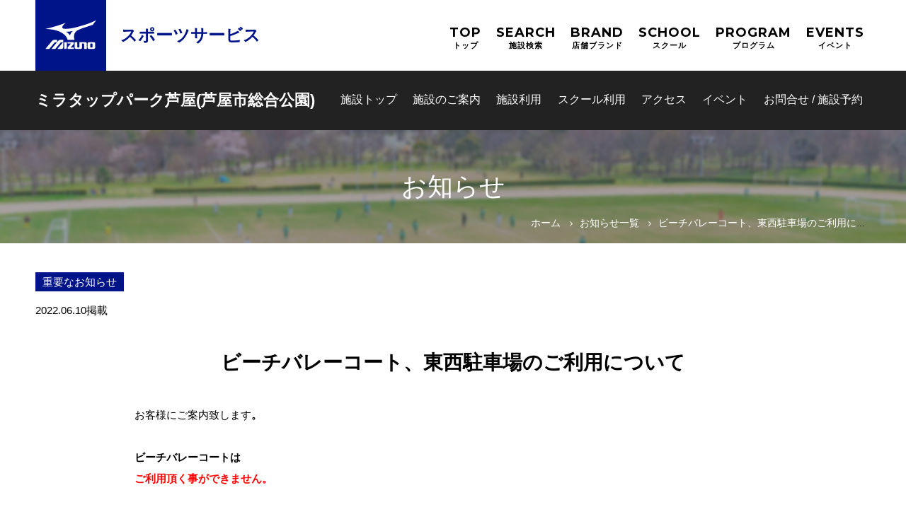

--- FILE ---
content_type: text/html; charset=UTF-8
request_url: https://shisetsu.mizuno.jp/m-7319/news/page/37
body_size: 19218
content:
<!DOCTYPE html>
<html lang="ja">

<head>
               
    <script>(function(w,d,s,l,i){w[l]=w[l]||[];w[l].push({'gtm.start':new Date().getTime(),event:'gtm.js'});var f=d.getElementsByTagName(s)[0],j=d.createElement(s),dl=l!='dataLayer'?'&l='+l:'';j.async=true;j.src='https://www.googletagmanager.com/gtm.js?id='+i+dl;f.parentNode.insertBefore(j,f);})(window,document,'script','dataLayer','GTM-K34FSNM');</script>
        <meta charset="UTF-8">
        <title>ビーチバレーコート、東西駐車場のご利用について|ミラタップパーク芦屋(芦屋市総合公園)|ミズノ</title>
    <!--[if lt IE 9]>
<script src="https://shisetsu.mizuno.jp/mizuno-facility_component/js/html5.js"></script>
<link href="https://shisetsu.mizuno.jp/mizuno-facility_component/css/html5.css" rel="stylesheet" type="text/css" />
<![endif]-->
    <meta name="keywords" content="MIZUNO,ミズノ,スポーツ,スクール,イベント,フットボール,フットサル,ラグビー,フィットネス,ダンス,陸上競技・ランニング,ウォーキング,その他, ミラタップパーク芦屋(芦屋市総合公園)">
    <meta name="viewport" content="width=1300">
    <meta name="description" content="ビーチバレーコート、東西駐車場のご利用について|ミズノグループが運営するスクール・スポーツ施設情報サイトです。ミラタップパーク芦屋(芦屋市総合公園)のスクールやスポーツ施設、参加型イベントをご紹介しています。" />
    <meta property="og:title" content="ビーチバレーコート、東西駐車場のご利用について|" />
    <meta property="og:type" content="ウェブサイト" />
    <meta property="og:description" content="ビーチバレーコート、東西駐車場のご利用について|ミズノグループが運営するスクール・スポーツ施設情報サイトです。ミラタップパーク芦屋(芦屋市総合公園)のスクールやスポーツ施設、参加型イベントをご紹介しています。" />
    <meta property="og:url" content="http://shisetsu.mizuno.jp/m-7319/news/page/37" />
    <meta property="og:site_name" content="ミラタップパーク芦屋(芦屋市総合公園)|ミズノ" />
        <meta property="og:image" content="https://shisetsu.mizuno.jp/storage/mv/m-7319/2_16281116_0.jpg" />
    

            <link rel="shortcut icon" href="https://shisetsu.mizuno.jp/mizuno-facility_component/images/favicon.png">
        <link rel="stylesheet" href="https://shisetsu.mizuno.jp/mizuno-facility_component/css/common.css?date=201922" />
    <link rel="stylesheet" href="https://shisetsu.mizuno.jp/moka_component/iconfont/material-icons.css" />
    <link href="https://fonts.googleapis.com/css?family=Montserrat:700" rel="stylesheet">
    <link href="https://shisetsu.mizuno.jp/mizuno-facility_component/mizuno-default/css/magnific-popup.css" rel="stylesheet" type="text/css" />
    <link href="https://shisetsu.mizuno.jp/mizuno-facility_component/mizuno-default/css/font-awesome.min.css" rel="stylesheet" type="text/css" />
    <script src="https://shisetsu.mizuno.jp/mizuno-facility_component/mizuno-default/js/jquery-3.7.1.min.js"></script>
    <script src="https://shisetsu.mizuno.jp/mizuno-facility_component/mizuno-default/js/functions.js?update230524"></script>
    <script src="https://shisetsu.mizuno.jp/mizuno-facility_component/mizuno-default/js/main.js"></script>
    <script src="https://shisetsu.mizuno.jp/mizuno-facility_component/mizuno-default/js/jquery.magnific-popup.min.js"></script>
    <link href="https://shisetsu.mizuno.jp/mizuno-facility_component/mizuno-default/css/slick.css" rel="stylesheet" type="text/css" />
    <link href="https://shisetsu.mizuno.jp/mizuno-facility_component/mizuno-default/css/slick-theme.css" rel="stylesheet" type="text/css" />
    <script src="https://shisetsu.mizuno.jp/mizuno-facility_component/mizuno-default/js/slick.min.js"></script>
    <script src="https://shisetsu.mizuno.jp/mizuno-facility_component/js/megamenu.js"></script>

    
    <script>
        var $siteurl = '/';
    </script>
            <link href="https://shisetsu.mizuno.jp/mizuno-facility_component/mizuno-default/css/style-pc.css?231219" rel="stylesheet" type="text/css" />
        <link href="https://shisetsu.mizuno.jp/mizuno-facility_component/mizuno-default/css/mega-menu.css" rel="stylesheet" type="text/css" />
        <link href="https://shisetsu.mizuno.jp/mizuno-facility_component/css/theme-adjustment.css" rel="stylesheet" type="text/css" />
                <script src=https://shisetsu.mizuno.jp/mizuno-facility_component/js/com_process-pc.js></script>
    
        <style>
  body.page .main_view:before{
    background-image:url(https://shisetsu.mizuno.jp/storage/mv/m-7319/2_16281116_0.jpg);
    }
</style>


<!-- crosslanguage:delete -->
<!-- /crosslanguage:delete -->



   
<script async src='https://www.googletagmanager.com/gtag/js?id=UA-138719395-4'></script><script> window.dataLayer = window.dataLayer || []; function gtag() {dataLayer.push(arguments);}gtag('js', new Date());gtag('config', 'UA-138719395-4');gtag('config', 'G-ZRSDS175DP');</script>
</head>


<body class="page post_page">
            <noscript><iframe src="https://www.googletagmanager.com/ns.html?id=GTM-K34FSNM" height="0" width="0" style="display:none;visibility:hidden"></iframe></noscript>
    
        <div id="js-loader" class="loader" style="display: none;">
        <div class="loader-animation"></div>
    </div>
    <script>
        $('#js-loader').show();
    </script>
    <div id="all_wrap">
                    <header id="g_header">
                <div class="headerInner clearfix">
                    <h1 id="logo" class="logo">

                                                <a href="https://sports-service.mizuno.jp/" target="_blank">
                            <img src="https://shisetsu.mizuno.jp/mizuno-facility_component/images/common/logo.png" alt="ミズノ株式会社">
                        </a>
                        

                                                <a href="https://sports-service.mizuno.jp/" target="_blank">スポーツサービス</a>
                                            </h1>
                                        <div class="hBlock clearfix">
                                                                        <ul id="hNav">
                            <li class="topNav">
                                <a href="https://sports-service.mizuno.jp/">TOP<span>トップ</span></a>
                            </li>
                            <li class="searchNav">
                                <a href="https://sports-service.mizuno.jp/search/">SEARCH<span>施設検索</span></a>
                            </li>
                            <li class="brandNav">
                                <a href="https://sports-service.mizuno.jp/brand/">BRAND<span>店舗ブランド</span></a>
                            </li>
                            <li class="schoolNav">
                                <a href="https://sports-service.mizuno.jp/school/">SCHOOL<span>スクール</span></a>
                            </li>
                            <li class="programNav">
                                <a href="https://sports-service.mizuno.jp/program/">PROGRAM<span>プログラム</span></a>
                            </li>
                            <li class="vclinicNav">
                                <a class="disable" href="https://shisetsu.mizuno.jp/mizuno/events" target="_blank">EVENTS<span>イベント</span></a>
                            </li>
                        </ul>
                                            </div>
                    <p class="btnMenu"><a id="btnMenu" href="javascript:void(0)"><span></span></a></p>
                                    </div>

                <div class="lower js-megahoverarea" id="facility_nav">
                    <div class="content_wrap">
                        <nav>
                            <h2 class="top_header"><a href="https://shisetsu.mizuno.jp/m-7319">ミラタップパーク芦屋(芦屋市総合公園)</a></h2>
                            <ul id="header_nav">
                                <li class="toplink"><a href="https://shisetsu.mizuno.jp/m-7319">施設トップ</a></li>
                                 <li><a href="https://shisetsu.mizuno.jp/m-7319/gallery">施設のご案内</a></li>                                 <li><a href="https://shisetsu.mizuno.jp/m-7319/guide">施設利用</a></li>                                 <li><a href="https://shisetsu.mizuno.jp/m-7319/school">スクール利用</a></li>                                 <li><a href="https://shisetsu.mizuno.jp/m-7319/access">アクセス</a></li>                                                                    <li><a href="https://bizmanager.jp/user/event/list?office=96&amp;redirect_path=m-7319" target="_blank">イベント</a></li>
                                                                                                                                                                                                                                        <li data-menu="contact" class="parent js-accordion js-menu"><span>お問合せ  /&nbsp;施設予約 </span>
                                      <div class="mega-menu" data-type="contact">
                                        <div class="mega-menu__contents">
                                          <p class="mega-menu__ttl">お問合せ  /&nbsp;施設予約 </p><!-- /mega__ttl -->
                                          <ul class="mega-menu__list">
                                                                                                                                        <li class="mega-menu__item is-contact"><a href="https://mqhb.f.msgs.jp/webapp/form/22736_mqhb_1/index.do?f_code=m-7319&f_name=%E3%83%9F%E3%83%A9%E3%82%BF%E3%83%83%E3%83%97%E3%83%91%E3%83%BC%E3%82%AF%E8%8A%A6%E5%B1%8B%E8%8A%A6%E5%B1%8B%E5%B8%82%E7%B7%8F%E5%90%88%E5%85%AC%E5%9C%92" target="_blank">お問合せフォーム<span class="icon"><i class="fa fa-external-link" aria-hidden="true"></i></span></a></li>
                                                                                                                                                                                                                                                                                                                             <li class="mega-menu__item  is-reservation "><a href="https://shisetsu-yoyaku.city.ashiya.lg.jp/sogokoen/menu/Welcome.cgi" target="_blank">芦屋市施設予約ポータルサイト<span class="icon"><i class="fa fa-external-link" aria-hidden="true"></i></span></a></li>
                                                                                                                                     </ul>
                                        </div><!-- /mega__contents -->
                                                                                <div class="mega-menu__img">
                                          <img src="https://shisetsu.mizuno.jp/storage/mv/m-7319/ec_2_16231152_.jpg" alt="施設写真">
                                        </div>
                                                                              </div><!-- /mega -->
                                    </li>
                                                                                                                                    
                                                                
                            </ul>
                        </nav>
                    </div>
                </div>
            </header>
            <!--#g_header-->
        




        <div class="main_view">
		<div class="content_wrap">
			<h2 class="top_header">お知らせ</h2>
			<nav id="breadcrumbwrap">
				<ul class="breadcrumb">
					<li>
						<a href="https://shisetsu.mizuno.jp/m-7319">ホーム</a>
					</li>
					<li>
						<a href="https://shisetsu.mizuno.jp/m-7319/news/all?category=all">お知らせ一覧</a>
					</li>
					<li>
						<span>ビーチバレーコート、東西駐車場のご利用について</span>
					</li>					
				</ul>
			</nav>		
		</div>		
	</div>
         
 	
	<main>
		<section>
			<div class="content_wrap">
				<p class="catname"><span>
																						重要なお知らせ
											</span></p>
				<p class="m_b0"><time class="date" datetime="2022.06.10">2022.06.10</time><span class="txt">掲載</span></p>
				<h2 class="page_title">ビーチバレーコート、東西駐車場のご利用について</h2>
				<div class="post_area m_b80">
					<p>お客様にご案内致します<b>。<br />
<br />
ビーチバレーコートは</b><br />
<span style="color: rgb(255, 0, 0);"><b>ご利用頂く事ができません。</b></span></p>

<p>尚、<span style="color: rgb(255, 0, 0);"><b>東・西駐車場につきましては、</b><br />
<b>午後8：00～午前7：00の間、出庫は<br />
できません。</b></span><br />
<br />
皆様にはご不便をおかけ致しますが、<br />
ご理解とご協力をお願い申し上げます。<br />
&nbsp;</p>

<p>芦屋市総合公園管理事務所<br />
TEL：0797-25-2023　(9：00 ～ 17：00)</p>
				</div>
				
				<div class="t_c m_b50">
					<div class="btn_dsn_norm">
						
						
						<a href="javascript:history.back();">
							前のページへ戻る
						</a>
					</div>
				</div>																											
			</div>		
		</section>									
	</main>
        <div class="content_wrap">
            <div class="sns_wrap">
                <ul class="sns_list">
                                        <li><a href="https://www.facebook.com/E88AA6E5%B1%8B%E5%B8%82%E7%B7%8F%E5%90%88%E5%85%AC%E5%9C%92-%E6%8C%87%E5%AE%9A%E7%AE%A1%E7%90%86%E8%80%85%E3%83%9F%E3%82%BA%E3%83%8E%E8%8A%A6%E5%B1%8B%E5%B8%82%E4%BD%93%E8%82%B2%E5%8D%94%E4%BC%9A%E7%90%86%E7%A0%94%E3%82%B0%E3%83%AA%E3%83%BC%E3%83%B3%E5%85%B1%E5%90%8C%E4%BD%93-1751953768394492/" target="_blank"><img src="https://shisetsu.mizuno.jp/common/images/asset/facebook.png" alt="フェイスブック"></a></li>
                                                                                <li><a href="https://www.instagram.com/ashiyasogo/" target="_blank"><img src="https://shisetsu.mizuno.jp/common/images/asset/insta.png" alt="インスタグラム"></a></li>
                                                            <li><a href="https://page.line.me/645nyuqw" target="_blank"><img src="https://shisetsu.mizuno.jp/common/images/asset/line.png" alt="ライン"></a></li>
                                    </ul>
            </div>
        </div>
                                <footer id="g_footer">
            <p id="pagetop"><a href="#"><i class="fa fa-chevron-up return" aria-hidden="true"></i></a></p>
            <div class="content_wrap">
                <div class="info_wrap">
                                        <p class="name"><a href="https://shisetsu.mizuno.jp/m-7319">ミラタップパーク芦屋(芦屋市総合公園)</a></p>
                    <p><span class="zip">〒659-0034</span><span class="address">兵庫県芦屋市陽光町1-1</span></p>
                    <p><span class="tel">TEL:<a href="tel:0797-25-2023">0797-25-2023</a></span><span class="fax">FAX:0797-25-2026 </span></p>
                    <p><span class="holiday">休館日:12/28～1/4</span></p>
                                    </div>
                <div class="wrap">
                                                            <ul class="list">
                        <li class=" not_included read_api_exclusion "><img class="read_api_exclusion" src="https://shisetsu.mizuno.jp/common/images/asset/facility_station.png" alt="駅チカ"><span>駅チカ</span></li>
                        <li class=""><img class="read_api_exclusion" src="https://shisetsu.mizuno.jp/common/images/asset/facility_palking.png" alt="駐車場"><span>駐車場</span></li>
                        <li class=""><img class="read_api_exclusion" src="https://shisetsu.mizuno.jp/common/images/asset/facility_rental.png" alt="用具レンタル有"><span>用具レンタル</span><ruby class="read_api_ruby">あり</ruby><span class="read_api_exclusion m_l0">有</span>
                        </li>
                        <li class=""><img class="read_api_exclusion" src="https://shisetsu.mizuno.jp/common/images/asset/facility_locker.png" alt="ロッカールーム"><span>ロッカールーム</span></li>
                        <li class=""><img class="read_api_exclusion" src="https://shisetsu.mizuno.jp/common/images/asset/facility_restaurant.png" alt="レストラン"><span>レストラン</span></li>
                        <li class=""><img class="read_api_exclusion" src="https://shisetsu.mizuno.jp/common/images/asset/facility_shop.png" alt="SHOP"><span>SHOP</span></li>
                        <li class=""><img class="read_api_exclusion" src="https://shisetsu.mizuno.jp/common/images/asset/facility_wifi.png" alt="Wi-Fi有"><span>Wi-Fi</span><ruby class="read_api_ruby">あり</ruby><span class="read_api_exclusion m_l0">有</span></li>
                        <li class=""><img class="read_api_exclusion" src="https://shisetsu.mizuno.jp/common/images/asset/facility_wheelchair.png" alt="車椅子レンタル有"><span>車椅子レンタル</span><ruby class="read_api_ruby">あり</ruby><span class="read_api_exclusion m_l0">有</span>
                        </li>
                    </ul>
                                                            <nav class="links">
                        <ul>
                            <li><a href="https://shisetsu.mizuno.jp/m-7319/access"><i class="fa fa-car" aria-hidden="true"></i>アクセス</a></li>
                            
                            <li><a href="https://www.google.com/maps/search/〒659-0034+兵庫県芦屋市陽光町1-1" target="_blank"><i class="fa fa-map" aria-hidden="true"></i>GoogleMap</a></li>
                           
                        </ul>
                    </nav>
                                     </div>
            </div>
            <div class="lower_wrap">
                <div class="content_wrap">
                    <ul class="left">
                        <li><a href="https://corp.mizuno.com/jp/" target="_blank">企業情報</a></li>
                        <li><a href="https://www.mizuno.co.jp/customer/" target="_blank">ミズノお客様相談センター</a></li>
                        <li><a href="https://corp.mizuno.com/legal/terms.aspx" target="_blank">ご利用条件</a></li>
                        <li><a href="https://corp.mizuno.com/legal/privacy-policy.aspx" target="_blank">プライバシーポリシー</a></li>
                        <li><a href="https://www.mizuno.jp/socialmedia/" target="_blank">ソーシャルメディア</a></li>
                    </ul>
                    <p class="copyright right">© MIZUNO Corporation</p>
                </div>
            </div>
        </footer>
    </div>
    <!--all_wrap-->

            
    
            <script type="text/javascript"><!--
        d_facilityName = "ミラタップパーク芦屋(芦屋市総合公園)";
        //--></script>
    </body>

</html>
